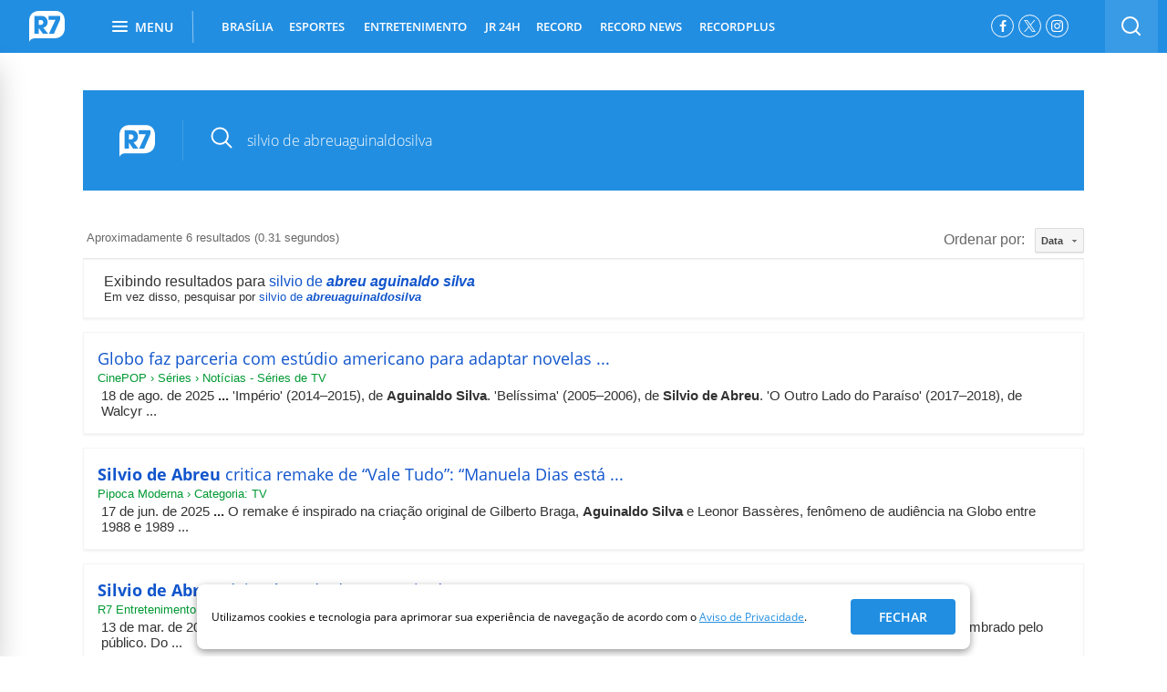

--- FILE ---
content_type: text/html; charset=UTF-8
request_url: https://syndicatedsearch.goog/cse_v2/ads?sjk=0B4gh0kTR9eZrFUa3BxBSA%3D%3D&adsafe=high&cx=004434994716415441538%3Ajtto9b0nerq&fexp=20606%2C17301437%2C17301440%2C17301441%2C17301266%2C72717108&client=google-coop&q=silvio%20de%20abreuaguinaldosilva&r=m&hl=pt-BR&ivt=0&type=0&oe=UTF-8&ie=UTF-8&format=p4&ad=p4&nocache=1871768848847130&num=0&output=uds_ads_only&source=gcsc&v=3&bsl=10&pac=0&u_his=2&u_tz=0&dt=1768848847132&u_w=1280&u_h=720&biw=1280&bih=720&psw=1280&psh=1285&frm=0&uio=-&drt=0&jsid=csa&jsv=855242569&rurl=https%3A%2F%2Fbusca.r7.com%2F%3Fq%3Dsilvio%2520de%2520abreuaguinaldosilva%23gsc.tab%3D0%26gsc.q%3Dsilvio%2520de%2520abreuaguinaldosilva%26gsc.page%3D1
body_size: 8485
content:
<!doctype html><html lang="pt-BR"> <head>    <meta content="NOINDEX, NOFOLLOW" name="ROBOTS"> <meta content="telephone=no" name="format-detection"> <meta content="origin" name="referrer"> <title>Anúncios Google</title>   </head> <body>  <div id="adBlock">    </div>  <script nonce="vcbQxIMLFhyTlG7A8a5Rgg">window.AFS_AD_REQUEST_RETURN_TIME_ = Date.now();window.IS_GOOGLE_AFS_IFRAME_ = true;(function(){window.ad_json={"caps":[{"n":"queryId","v":"z31uaYTfKvTl0L4P-ejnqQo"},{"n":"isCse","v":"t"}],"bg":{"i":"https://www.google.com/js/bg/7jzQGioKFJ5OFJZYvSd075WpIyKymJ_Ea-uCOfrauhc.js","p":"gcna/uVLerMjFAVHKC8P/tVS4NZ34pMNARexZbeSyJARnWmJU96x/kgiyFKXfgdGqbRipImdR0b6dulqAoaabWfK+wmF3gl2UDz00kRKp/nlJO7Atqkrui1I48cZS5I/Q65LdyMGqsxVAbLbZLEKJ6MQHDAOWkoPYxbIAklT6dXU4D78+zJTy+MzAVGcFak/ghK9imXAKbeVjWNYjdZPLUnM5FmxfPX2Snny3B/oke8aR31nFzqpYF0DcZs64dxHtPIOVwqnn5QZRaaFlmn78XQ71XCRZOC6vnojrKltGNNgY6Jm+8bgmKuU1TZ0aEf9jZy4qJvb7kwGi+A33r+R9tekVeWZGM2tEjQAC0i+fQ/ngiaY145aJlBwICiVAHbXDXbUUjTDwrOs1E1Mv4jD1fZOdW+CYcFZetKtNHZnseKm7F4JHbkq47nW8xVLTY4d70xZbhjtM7nXZjaimuMqva+W+GkfseH6Ti7xWVJrmgGrJ1pZRaC4GgNfWvfYaf/+n1pYsHv34E5Cmd1PiKYuWS8+0bqWr4pktTK8b0RYoBAPGErU7FFnh0GeckK4pL/wSMI/h5koLtF/HkFYvZlziXqH7+1fcPwI/18TMXWOTMlo6LmecqEeHZ58kj1tvZ04tymXfSFDL6Vm/oExERObl8ZwJLL1E6gKxJK1PxF5rnqaL8V51IMRKD9UHs59jw23wtVHs4bJVTO21DHh9Dn/amzgU8cN96vxxf+OYnek7hNv6wdwjTUzcd0VxtB3G5bwqhjdTXgZL9+DtVN0GqX66J0Yqsrw0u/U7mccOVKy8PpHb7tDANeGRPJp63UceRx594Y8aFy7s4no29qleKyPIO2ROiPnqrVBPDlZ7klf01sgFwMS1J98JLqsTk2C42+iT4BSieXi7i1SphgEBCcnjYTbB0G5VVphUciC1422dlAX/VQA7mK/cPmr0qwFwrP1f+tnTdZQ6PIFxxETctAmXFtqkFcAfD0vibG8Rq7WjZaqZ3Lu8fb2BSIju4jCbmBGUDIdi3r3MS7Jsle9YlcXt3+JtjNy7LclpOkhRcUpURR59nMtcxswZrZHYpaTV9RdVhBJBlyhDcPcCwo05pGnoiCKGItOjIHUYDrgRpwFtlFcnz6V4w3goArEzp/rSvUgwWCl68nPO/lJ+x4/Kwi0OpMinciQ2/NGyz4VqZa+/wtdHOlm0fVbB0ytiSuM6bOBgx3gdat/anpGtsFUxrm68Wzf2uCPuVqPTh7ABm82xpOohVhn2KhTCUJCI0Dh568ar3z2atvobZkPiCwwPKB7H7bJtzgnNZJQ7i75QcKTj8N4F8/AxRgFYK7QqMtRJzTZLN/Mf2Squ8/kaQrKZlEp/qi3Dya9hu4BF+qxIZ0EJscXYOqgTB0144RcZGfGNLXAkDF5MCFJYPt1XNhUHvxip4lkIVICaWuMmhO8aLUGxWSKny04WbUsYLESCmbMVBKR12j2S7vlScrMRBq5TnOHGjyYQHNC200P9vfp7kjrLf8U9XOJehGkOxQ9M6ZrH6SBv+gDIlJ4SPIeZZST//mKZeThE5esSn4bZ9BFbia5InIsVSa7qX9/kp5W8YAKryve8vE2IMcXbW9Yt1uwHRWiXQvv8M/aoiz+8MHe5M3U1xVntCMx50QNdjvXoHj/i4reEgUh38Y4o8VIWfDdYpFsll/QJhHWhhay9g2XUim90iOgxqyQ0oplWs5X7/yF0c0dSwWM4W5XpH5uSpn2FTlweAVKtc9vcuCuGEapWi7n45fqhgmJSADMl2F3eUwHQfQAQCbOBijeThvLn+afVYOhIWUyDMoTKY/e/Kb+dPlM0tTKLeiW9cjYzooHu7CWbpcDf5QTWa/zm+UxkNtl8jUjpIbOHfDXsvV+zf2DVecrAw0BM2jBxqD+NzfKGCuM6NlIJANoGdsRefKxUBFRp9hX441Ja15QJHOgbC/n64akEnVfHXJ4P2BEYlcaJXdnOa+XvCc5QHGn7gt1rsqve0HMK2jwtOPne7wQBQR1RvLESl+yjnn6RAVJ+trRlnAE/mbbJn9aLlXUOsCLJqIC5DFuj1oNnMlWX1Wlf3oYhqltJGb2PBkpNlzhi1a9uW5yhWXT/GQZDWoVo7HThzwuQObiINR9iOLLGKxbErXVxuG22fxcNPeopmoinWVjN7+GmJOAWG46+o5oYIDeicR4kak3/SigH5f0ASkUu/pY7D24UqFSumEq4UY3DJh8qZgeTFB6XWjSBCq2xmQwHdRZ6opRMANY488ltNguUmCHFb7CkJurNamjiVJFrNQE237Tw8q6FQKTHdJiwTCStrU851P0PZBnvlx7RrIq2NLDO7TKXOeqSQGTiycQQ8NyBu+vy/[base64]/8uyR7e0zkY91y74+ect6a29kzNWgxdI3JXrpZGkWN1YkpeqGP+rBV7Y0cQgDyCsXb647iEfT00VQSZDi6neq5NIc5wBAlsGuU538Irb81hhKK5mW1DKEGnnKoY6PqbdkAS35ajhUt5ypHZVGDrmFzzaDZLAUDLdrbcpn2z0OauGR/3LnhJdcVRMCF8PAIayQ1x4B89VREozIc55wnUB//wH9AhSmdNIExVqfNB40VA7x5fv8XKol+to9cP2ce8fDyKaFmpqyxv0qke6J5wvQlwSEGsLXxXq0qP6pYq5U1AxcWLruwCjnIuMWXJvjD9nQqrpahz25Co2wDIJNNNCgc1Z0By64GuoKUy2o+xO9VjPhx/QApr7q/mfPBARxTOzv+rWndz40c1pEkf36VM6B6YekPcmIOCH4NzvKYu2nGdxklvkjNzeee8JiA08AZ9xwG4CegzXgCqN1rZufvxJPe6YN74lLhy5rYpeh2aO2tGBfQthy1BFIgHY963SSXwBb10YlHpovrS5/K30Cgh5WpsxllqzcPfQiPnmuW2J0X5KfDn4S7KbA3VJP/00hzdslIk2zkmOjkuITmiv+JuGzfxzRclSwjeDanHhFAFEKjqC4POFdXu7m+HR7emuJRIyhRWuOt7pxndL224mGa/SD1GMFK+0VaXrVIOKqc2zN5XCK/[base64]/[base64]/pttkVzsUcNP0wXyzH1OuM53UHkH7FuKvXQTM6aJtXjoWXG/[base64]//ZbqVTAuvNpOFkbo9v0fHdUJAS0YH6wDNL+voxYpkLF/7j1kFXK0S26XnWAvd1mdu/tPQ6mm80w+Q1RWPnmtOnTEOzgJ15rOMNiM4H53jLcq1Rr6g8LGoUXTdH6Q1b2uZlM9l03u5P7os6DE3CXMvDc2N1DNaqGx+mLeWE7SqvJrpEb/zGEoIrBtkIF29f6wdI7Vom5Vq/JqP8BX0ZlTrsE4rh12HzTjKoXGksUq83GBU05ehivPdzP/5QgCZl4QwTmR98vLUD65bkzupdsi6cZ0lS5yvWfv1ZvgUXAUDpEkaMthpes8Npv8fjuVp/mYKpXSB1OY0Gcq9lJyNWoDMC3xbWg8hpOLPEt+kiy+JAry/t4tPV7iep6+dZriL2KVWU81v9p9zFNKt/g1pbBbiI917LHudyPcwvhYYyQvtDYHbMvS2D1sZO8UH1TLNV4l90AsH/qKchOWmWt2Y+uea3xggISyJ48xaAk0Jo5lWFEGh+qpkJOLOlQ9rJbfZhKwcVESjdv27YGFKB6bmvCpafGrD9OjEBHOus1F0oA5Oo+AAyvUj/01SIAGKQ2wesjMghGMZcJU9HIdRoU/Ar8NxBCcdmRvNYpSy/pxQCdNSry9BMtKYPtN8iLfAvfH4+M5VWI47XLm9HX2aYgOlN7WTy2kdz7lJIOTFTxW3gblI2s0x0zwF9UwywqUEzUZIAkzlpmburdp7BUT1ue8hAk9yfiBV5JBXcsqEgPBJ/NBBT98G3BZMFRYMCoiCfsbEpE9BTMiFHbVzQSUqICGroQsD5E2UsmvUhFwZhCYdzVUwMXbjYOfR2jSQbcOuCH7dFmzb+YCoTNSsp3MVqJ28eoKFXZjQPd81xRw291Emw8s6q7pmScj6bJzQiYzstEYTe4pEUiGMv1fxpIFMUEScy/gm1HtipgBJWbSgYRL/9qvk46yIYvFgeF+dwKbXLQMb4BGA6PuXtnMgS15Qe/qT14WYqUMKuqr8qMKegSosTdQbrP6jRock8JsqVKp6QfEYXHNgOuAfM8rPOGqXGqnFMUldIF4g4glfv0mFC2Te4UIZJgaKHG04n2qW7B/2JykbTS6TQ461i14pAvldhtNZHNkXEOLzpN4nSvkChcPSw2/pfPx6xeS56H9jH6S4Gz1VsWIrttb+CVrcGdxSo55HNAPJur8kACDM96G05goU1V3loxVYAi9uow/Mxdw3v0GxmCrhtF7WcbP0jT4LpN7TGRhLNKWlpARJ/46tH2J3Y9GlK+9N9pnWBqjmfLmPYL+cdTfBkX8IDULiGvQnP2uEX2xV0yYZNcDohV5OW+tZYPOFC/iCngM3Axb8WjSXwIT3ANg7QVJnl1l6WAKhH/aHjvdGhLY/WzUiTXyN2KFZgwmGAWqKK/Xaeq7B12QXwwLqwIfPyAVV88voP9+w7UcOsIJPAuzwSn33TLzt3qgV9mCunUa9KiyN09Mg0QozeDRyUlNoR8NGBM2y2iMygCrqN4/HOGAP3RycXZFeqS6n8vnlT77vEoZ6i1XYCHiWxCuNBvA1R6x/8uiTK7KU3+EoV+ebAsFlxPm9z+ayn6nYW8b121k/48+JcBiawpR0BgSZlYtSctvQ+n447toOPRxJP8IRA+JKviOyBzW1SAkEeFdL+CDlBOB5mJgp1gdBzojQ/K/I/QY3V4iKTF2N+TS3Ul87z0uYQnmOAwBHmZWh3Mlruyv1rIuqKdOmeUiAC69CCUqIpkAzSu066YKm/xw0cgPBf67P6GW3Wn5ShsYXROjMdk0Auzqhu1j1n4HaduMIkHhyZh3zeQNXrGN4E51FyFXoDT+BXXxTO8dz7v4o/OdS2BIi1p4Ty5/twVuefK4QT3cdIwUniYVnYPfJYTHdfu+gqSZFAEnYj/31GLgLdZmsHJhSk/5xilzVNoG1A+sAmeC2dieB5guPTCkB2y1qMDrKZcGGrsMp3NdAaegb3LiUDLIDqyARmRAjXnqkYQVE3OBaF5cm8bWeka3o58m1chcnpcOXG+2SiKq9c3fPpdcJhKheCr0Qv2y4m5OWGPiqYTG0k82YcOH3OwBflluQyAESfpFzuHNAhHi+X5YqsRyvGh99FPNDl5I/iLQ35UdP2l28ZVj6pk6tPX0bNaSVEhSgCYheaQQ5r2Gd0mQh6RcsvnFmZjVyjyLikzLwpAUkZvonRjXv2LUOUoCTv6SS38O0qBo2WCUQr5t0fEePydeUGNHrZiKZ/Z+9z5nNiX9WKbP48vcBNsjPWEKkMJQLIxJyWzzyvlBAeg7Y6rXLq36sSaIV+uD8dbMLSxCdY1tltwon8JZJHsY7e/+u4rzYJd8fIJYrkTk76No66LFr2iPqY+YJmAH4D3pmNIeF2pfSHG0SKxefu8YT8p1mx9ZrtXCSiopLsYv9UUCi4/Q6qpJD2djO9e8MqT82xLtJHFHExwAeHGMw9lmqhZUzRWV2q0a4+q3XXw4i8077iieGSfcKrXWt9Pn8BdjfU6JgfMv693pmWvHjQ+kiL+w3GAfeyeRaf8Bzh+z4pIEFRLEEd3fqINv2yU7IM2/iM89pxy0u8KiQMH7cDQb/9RyuZADnJp/wREMd/1Jzh2Wza7cV6+kUbhzyTc8rEpkTI5ACykRbewExX1vO403G04FYZMzTAKLC/IjFhSJ/uP7SqnilJnDZsNC/8PNzKOmbLxKc3K1cqJxjoxHXVe2oEqzWQJ+pCUPLyJdWNHNN1NTdw2o/7TmZv2Bd/9DKT3Ir/Zd7OGlA3d3UIfDqWW68aCVV6Xrvh95AGunA4F/fWUzauFNbRmRiehzlTxLc0atAwgJTFITB5DJxX6pYOXCQLe94t27VDYEic4Zu6UpRImwM25YSyWjRkrz+KfCBM+XRp2cgUxz3SS47fTXpNVTHs1mJsq2Fp4oSKFuBwxC1i6RnVSjcT4i2hx3xLXnNyzqhw8sFVLAVQUsKKverIFqTrxe53elBEje12RWs+Qyhnw9/I6X+UuzYNsQSzYTDsKes/TSMcwNbwkZfi50Ubu1nEZfNcd9SVYGyYT9DHlpMWXlHSecV7w0g2fm4aTUgEgCTFIXY2mpzx6aNBWVieZZbDAZCr3Z3Kk6rAwVWq1XjLtDmAS/Wzjf8djIbyIaau+XgehMkSQ0gOmtiW5P/dwrNIJo7sOsQ7AcvwcNhOOMsqZ6jXh/zINu8RWoCl4pT2jGjW9ChJ7k5oU4bf13Hs3Xk5pErzgY5uUfOmQI5OJabMW3sdK6VjTQFKDnZfe9pI5stIurKU3WinUTdiNKvL6GBbAkyTHQD9qL4AgBMY9HDxjPsW/TC7L276edywsF2Uxrnig+V/JbokEFKnG04Mj1DlAIYb0XmmU8qlSjaISlARmUXHuFEnGWZjErYd71MaDXkbmQ22nAa9Rd3DOLHgIgVRIRHG9ax9JNhj+cmtzNGiwCK2qsirZzfF5dXyEnMIAYDE2gMv1wLZBwgoUKjik0WyuVdsjH7QWWxhyv8rGs+awJVfzNXwdVeZJF2ISNeP/ojZbZb9uC+UEcxW1kRSI/i+DqqBw4UBHZ/47lAIWFurtzSd6ylWVTeRlOGG5lKYpqOoIyWRLlWV5nCJ5oFdveR/4H3e+QMxWAsa8lCDukH1dPDQDbnP1zjvYsj1vr3t8yLqJaiNcovjw0KV7BSrdhW/tLZs6vl34w/EY8suoAOe5LLoUtUNohtYs17i9qsFHhRmZNHB5mhciVo+rRGUYTmenwxyT0nDiPCiEuXqS0d5dQvT5TsX1+BI7yKGtHxFrdf90REGRgS+Io5er1V+Gl1CveIuiIzwZsG4abh+O42eJJ5lcuM4XEKgEC7nK9HlRVnH1tV6y7BxV1gupk8lTeP6lJYcvikyUyNuQS3XNv/Y+DDcdWvB5HRnLmOCf1qg4m2GZoke3BZg3TaKcyj/Sc1yYPSbPMTvE7/xAeJRjl+ikFAJyUanEaF6/0OBGO6yJqWyPuh9s7PVhvvSC9uZJ5V8C1TJj3s7J/ohn1+DuSBDj+DIl/[base64]/RQj5majQkW0ztL9X44tI+3bSdM5tUfaw9QpAawMd8i4fKb1gVQc3B7+lI+dFYTk7e5oQLbHpuCkCfFQM/lmHW3mqdhkb0cs8KD6rM1lowUzR6BlVYb+ry+wOfVX/wsusVLGuPB6y1w736L9PHdppww9Vmm6+32KG6o0JxrmVpN5e/dxevxEMeS/bVrR5AMfSJ2pQeXHNNCCOlFgzpBWi62yanC4Fo3zhgStEDYfrvdvWpSD9K8omGZ4BHKh8Ud6oGj0zPVF5PQXXUG7ZUdYZeAKpGLL7YEXhqXokB8G9kwTgtbwZrxkkFpBkpb8re0GuJEpFo2jtDhMFFUC9ZMaaiycc0/8VVCx9343YoLjyn9F+8nw/bfYR9Ke0lBACzjNdW94hnn84hLSgtU0DAxoCz2sA9tAYIk/D6DPTR9f8gmk2v1T8BJSpUlgnv+ZxvawJDmVzZBJbE+a4/m/7Fi2G0JrqXo6VTMXbCHBv1L+LXhwXyhvrSMnOdbLFsd4Bxej6mTaW1hHNKMUQkn/iDSjQXrDz0X+nuPjNIEFDvj5TqjA1g1YHjWK+6E9eFC1DQUjPnSqjXMeL8Fo+h2Z9EjILK0Tbj2JxBUM5UMQVsmw1BmgTVv7mBhIEL+hogKX7aB/GazeKi5/SLZdCJmiZfzunWB5SlaKAaEamamYpm5xepn1KAs8b96tEyXr2mmzMuhMqRMJZDVyW0T7hxAWqRS+yk/V5JKRkLe+kNDjF/SJdgGKcRE5FyRYTBSgqZ8qTyamVJDABLBqZj+5jrG2X4Cb9451FMbcQAWPGOwoO0a62CATllCCjyIOQfrOwozf179293W+Jp/2lnR4qdJ9Rn9fvqn+h6WGewDOJuSe7lAn0b5Jcpw3PIt/fq2ka7j5xC/6Gqy5LPIeXBiUVoySgpeNBQmDi9OHtLQg9P8WYiFObyu7apnJmGFGDeNdX6SNLqi8dMV2u/cMSULc1+Wn9aVlp40kElfjaCQVil4jXrYi6vk6NGqcW6RDkLtEPxOUEE8rXXtfgYwL5+I3wWF7PR0Zt2kEZ/3o48m/3qkQLJtjTcv7AZ7zXu+3yIwFt4cPYDrPQDlYTomMgAS+kGowbUVA82lqfkvgyD75y7K6o5ZHcSJN0X3Woy9a+8w81BlzVvgjR5AsQcB996y/MgRCrbxEP9/5nupuLZPNHPYTFJpjDkYVf3VAbOJ16AGI/T1hB/pKo3qUoU/A0VzLrrJotHp14wJi4JnvhDS5Chf3NiArJUCMSRbFWabnmqYOptlOf6clFIKbOCVzRQrAqUc9vvH1i34y2wB3kRWafVcFxpv6FdsEJYAhX7PF4mEvS3ZSQmlHS8Z2hw7E5KJMPDO1oXLQIaOxIkYXAcZcUfumvhejragF9IItAMfRx7L/9Cc/RTOKq7vfh0uc3YEJLOWiR56sX2vC0G736yRSHqHAkfT0pfCmpMONiEc8Np9I9LfpnKI4n3iBkuonWs7b6khIX5vGtbisKYsNa+uE8JCHUA503ZKbviYMVLLj/uFcyqmJoroXC+nrShfBI83xKaoDnOzobDfEeVFgVsSEzCL6VaqKdnwkOu7LRvSoQcCyjAdXrlQTQn3PyrCCJ0ScIjAsROIQlFe3FRxQssTROk4dJ+8PUhPsg2wa3o0LbmVJ7x1Wz25d22rJNqIav6+o/R8+Rsyv0+O1ZYDuapg6m/QRCQcvz0hJycEVNuIv7S7zsjf4zetk/aq5vK5X1HtW1HfXW748PN4S8C2Lbrfk57+82zdfUwURz7B6KfhyAj8KRZJOA14614XCvdNEgsn57ydaZLqOhzbEn63ztKNWQCn/uPbjMIocUHBLmEEJdN5dktc4z178pmmFzoQ/DrJIott64proBEtEf502b/mKd/a1ZQ8XBTlHNhDJGs+fmaPgFSVCPoj9nf1ZWC7l12qDkrbiaDv9jlNd9WeJxD4hGA4Vj7CMeG4wCoCz9bRaLSXpad0dH8Q4qEKa927dkLrUFfPc++pdAUmJQTxEWP5cylacicSeW8+xo/xAcKCEq0zlwAHPCpDNfaqwvWebvGetbZiYs1VDg1NAkbiWCnR6mnt5TvAAWBrLuOUHT7r+FcEC5TVvXLvVoIbqQE1F0hOfw9PiqMwD5BXVAsDVG/xpigH6Ybc3WYoRqZWwFj1KTg9vNAMC4Eze6goZLM42RZnXcICiDKWAyzQF5kNgqdPI40A\u003d"},"gd":{"ff":{"fd":"swap","eiell":true,"pcsbs":"44","pcsbp":"8","esb":true},"cd":{"pid":"google-coop","eawp":"partner-pub-6423275293758204","qi":"z31uaYTfKvTl0L4P-ejnqQo"},"pc":{},"dc":{"d":true}}};})();</script> <script src="/adsense/search/async-ads.js?pac=0" type="text/javascript" nonce="vcbQxIMLFhyTlG7A8a5Rgg"></script>  </body> </html>

--- FILE ---
content_type: application/x-javascript
request_url: https://assets.r7.com/cda-menu-profile/cda-menu-profile/p-c0fdd294.js
body_size: 4394
content:
const t="cda-menu-profile";let n;let e;let s=false;let o=false;const c=(t,n="")=>{{return()=>{}}};const l=(t,n)=>{{return()=>{}}};const i="{visibility:hidden}.hydrated{visibility:inherit}";const f={};const r="http://www.w3.org/2000/svg";const u="http://www.w3.org/1999/xhtml";const a=t=>t!=null;const d=t=>{t=typeof t;return t==="object"||t==="function"};function h(t){var n,e,s;return(s=(e=(n=t.head)===null||n===void 0?void 0:n.querySelector('meta[name="csp-nonce"]'))===null||e===void 0?void 0:e.getAttribute("content"))!==null&&s!==void 0?s:undefined}const p=(t,n,...e)=>{let s=null;let o=false;let c=false;const l=[];const i=n=>{for(let e=0;e<n.length;e++){s=n[e];if(Array.isArray(s)){i(s)}else if(s!=null&&typeof s!=="boolean"){if(o=typeof t!=="function"&&!d(s)){s=String(s)}if(o&&c){l[l.length-1].t+=s}else{l.push(o?y(null,s):s)}c=o}}};i(e);if(n){{const t=n.className||n.class;if(t){n.class=typeof t!=="object"?t:Object.keys(t).filter((n=>t[n])).join(" ")}}}const f=y(t,null);f.o=n;if(l.length>0){f.l=l}return f};const y=(t,n)=>{const e={i:0,u:t,t:n,h:null,l:null};{e.o=null}return e};const m={};const $=t=>t&&t.u===m;const w=(t,n)=>{if(t!=null&&!d(t)){if(n&1){return String(t)}return t}return t};const b=(t,n,e)=>{const s=yt.ce(n,e);t.dispatchEvent(s);return s};const g=new WeakMap;const v=(t,n,e)=>{let s=dt.get(t);if($t&&e){s=s||new CSSStyleSheet;if(typeof s==="string"){s=n}else{s.replaceSync(n)}}else{s=n}dt.set(t,s)};const S=(t,n,e,s)=>{var o;let c=O(n);const l=dt.get(c);t=t.nodeType===11?t:pt;if(l){if(typeof l==="string"){t=t.head||t;let n=g.get(t);let e;if(!n){g.set(t,n=new Set)}if(!n.has(c)){{{e=pt.createElement("style");e.innerHTML=l}const n=(o=yt.p)!==null&&o!==void 0?o:h(pt);if(n!=null){e.setAttribute("nonce",n)}t.insertBefore(e,t.querySelector("link"))}if(n){n.add(c)}}}else if(!t.adoptedStyleSheets.includes(l)){t.adoptedStyleSheets=[...t.adoptedStyleSheets,l]}}return c};const j=t=>{const n=t.m;const e=t.$;const s=n.i;const o=c("attachStyles",n.g);const l=S(e.shadowRoot?e.shadowRoot:e.getRootNode(),n);if(s&10){e["s-sc"]=l;e.classList.add(l+"-h")}o()};const O=(t,n)=>"sc-"+t.g;const M=(t,n,e,s,o,c)=>{if(e!==s){let l=ft(t,n);let i=n.toLowerCase();if(n==="class"){const n=t.classList;const o=C(e);const c=C(s);n.remove(...o.filter((t=>t&&!c.includes(t))));n.add(...c.filter((t=>t&&!o.includes(t))))}else if(!l&&n[0]==="o"&&n[1]==="n"){if(n[2]==="-"){n=n.slice(3)}else if(ft(ht,i)){n=i.slice(2)}else{n=i[2]+n.slice(3)}if(e){yt.rel(t,n,e,false)}if(s){yt.ael(t,n,s,false)}}else{const i=d(s);if((l||i&&s!==null)&&!o){try{if(!t.tagName.includes("-")){const o=s==null?"":s;if(n==="list"){l=false}else if(e==null||t[n]!=o){t[n]=o}}else{t[n]=s}}catch(t){}}if(s==null||s===false){if(s!==false||t.getAttribute(n)===""){{t.removeAttribute(n)}}}else if((!l||c&4||o)&&!i){s=s===true?"":s;{t.setAttribute(n,s)}}}}};const k=/\s/;const C=t=>!t?[]:t.split(k);const P=(t,n,e,s)=>{const o=n.h.nodeType===11&&n.h.host?n.h.host:n.h;const c=t&&t.o||f;const l=n.o||f;{for(s in c){if(!(s in l)){M(o,s,c[s],undefined,e,n.i)}}}for(s in l){M(o,s,c[s],l[s],e,n.i)}};const x=(t,e,o,c)=>{const l=e.l[o];let i=0;let f;let d;if(l.t!==null){f=l.h=pt.createTextNode(l.t)}else{if(!s){s=l.u==="svg"}f=l.h=pt.createElementNS(s?r:u,l.u);if(s&&l.u==="foreignObject"){s=false}{P(null,l,s)}if(a(n)&&f["s-si"]!==n){f.classList.add(f["s-si"]=n)}if(l.l){for(i=0;i<l.l.length;++i){d=x(t,l,i);if(d){f.appendChild(d)}}}{if(l.u==="svg"){s=false}else if(f.tagName==="foreignObject"){s=true}}}return f};const U=(t,n,s,o,c,l)=>{let i=t;let f;if(i.shadowRoot&&i.tagName===e){i=i.shadowRoot}for(;c<=l;++c){if(o[c]){f=x(null,s,c);if(f){o[c].h=f;i.insertBefore(f,n)}}}};const E=(t,n,e)=>{for(let s=n;s<=e;++s){const n=t[s];if(n){const t=n.h;if(t){t.remove()}}}};const N=(t,n,e,s)=>{let o=0;let c=0;let l=n.length-1;let i=n[0];let f=n[l];let r=s.length-1;let u=s[0];let a=s[r];let d;while(o<=l&&c<=r){if(i==null){i=n[++o]}else if(f==null){f=n[--l]}else if(u==null){u=s[++c]}else if(a==null){a=s[--r]}else if(T(i,u)){A(i,u);i=n[++o];u=s[++c]}else if(T(f,a)){A(f,a);f=n[--l];a=s[--r]}else if(T(i,a)){A(i,a);t.insertBefore(i.h,f.h.nextSibling);i=n[++o];a=s[--r]}else if(T(f,u)){A(f,u);t.insertBefore(f.h,i.h);f=n[--l];u=s[++c]}else{{d=x(n&&n[c],e,c);u=s[++c]}if(d){{i.h.parentNode.insertBefore(d,i.h)}}}}if(o>l){U(t,s[r+1]==null?null:s[r+1].h,e,s,c,r)}else if(c>r){E(n,o,l)}};const T=(t,n)=>{if(t.u===n.u){return true}return false};const A=(t,n)=>{const e=n.h=t.h;const o=t.l;const c=n.l;const l=n.u;const i=n.t;if(i===null){{s=l==="svg"?true:l==="foreignObject"?false:s}{{P(t,n,s)}}if(o!==null&&c!==null){N(e,o,n,c)}else if(c!==null){if(t.t!==null){e.textContent=""}U(e,null,n,c,0,c.length-1)}else if(o!==null){E(o,0,o.length-1)}if(s&&l==="svg"){s=false}}else if(t.t!==i){e.data=i}};const L=(t,s)=>{const o=t.$;const c=t.v||y(null,null);const l=$(s)?s:p(null,null,s);e=o.tagName;l.u=null;l.i|=4;t.v=l;l.h=c.h=o.shadowRoot||o;{n=o["s-sc"]}A(c,l)};const R=(t,n)=>{if(n&&!t.S&&n["s-p"]){n["s-p"].push(new Promise((n=>t.S=n)))}};const W=(t,n)=>{{t.i|=16}if(t.i&4){t.i|=512;return}R(t,t.j);const e=()=>q(t,n);return Ot(e)};const q=(t,n)=>{const e=c("scheduleUpdate",t.m.g);const s=t.O;let o;if(n){{t.i|=256;if(t.M){t.M.map((([t,n])=>z(s,t,n)));t.M=undefined}}}e();return F(o,(()=>H(t,s,n)))};const F=(t,n)=>t instanceof Promise?t.then(n):n();const H=async(t,n,e)=>{var s;const o=t.$;const l=c("update",t.m.g);const i=o["s-rc"];if(e){j(t)}const f=c("render",t.m.g);{I(t,n)}if(i){i.map((t=>t()));o["s-rc"]=undefined}f();l();{const n=(s=o["s-p"])!==null&&s!==void 0?s:[];const e=()=>V(t);if(n.length===0){e()}else{Promise.all(n).then(e);t.i|=4;n.length=0}}};const I=(t,n,e)=>{try{n=n.render();{t.i&=~16}{t.i|=2}{{{L(t,n)}}}}catch(n){rt(n,t.$)}return null};const V=t=>{const n=t.m.g;const e=t.$;const s=c("postUpdate",n);const o=t.j;if(!(t.i&64)){t.i|=64;{B(e)}s();{t.k(e);if(!o){_()}}}else{s()}{if(t.S){t.S();t.S=undefined}if(t.i&512){jt((()=>W(t,false)))}t.i&=~(4|512)}};const _=n=>{{B(pt.documentElement)}jt((()=>b(ht,"appload",{detail:{namespace:t}})))};const z=(t,n,e)=>{if(t&&t[n]){try{return t[n](e)}catch(t){rt(t)}}return undefined};const B=t=>t.classList.add("hydrated");const D=(t,n)=>ct(t).C.get(n);const G=(t,n,e,s)=>{const o=ct(t);const c=o.C.get(n);const l=o.i;const i=o.O;e=w(e,s.P[n][0]);const f=Number.isNaN(c)&&Number.isNaN(e);const r=e!==c&&!f;if((!(l&8)||c===undefined)&&r){o.C.set(n,e);if(i){if((l&(2|16))===2){W(o,false)}}}};const J=(t,n,e)=>{if(n.P){const s=Object.entries(n.P);const o=t.prototype;s.map((([t,[s]])=>{if(s&31||e&2&&s&32){Object.defineProperty(o,t,{get(){return D(this,t)},set(e){G(this,t,e,n)},configurable:true,enumerable:true})}}));if(e&1){const n=new Map;o.attributeChangedCallback=function(t,e,s){yt.jmp((()=>{const e=n.get(t);if(this.hasOwnProperty(e)){s=this[e];delete this[e]}else if(o.hasOwnProperty(e)&&typeof this[e]==="number"&&this[e]==s){return}this[e]=s===null&&typeof this[e]==="boolean"?false:s}))};t.observedAttributes=s.filter((([t,n])=>n[0]&15)).map((([t,e])=>{const s=e[1]||t;n.set(s,t);return s}))}}return t};const K=async(t,n,e,s,o)=>{if((n.i&32)===0){n.i|=32;{o=at(e);if(o.then){const t=l();o=await o;t()}if(!o.isProxied){J(o,e,2);o.isProxied=true}const t=c("createInstance",e.g);{n.i|=8}try{new o(n)}catch(t){rt(t)}{n.i&=~8}t()}if(o.style){let t=o.style;const n=O(e);if(!dt.has(n)){const s=c("registerStyles",e.g);v(n,t,!!(e.i&1));s()}}}const i=n.j;const f=()=>W(n,true);if(i&&i["s-rc"]){i["s-rc"].push(f)}else{f()}};const Q=t=>{if((yt.i&1)===0){const n=ct(t);const e=n.m;const s=c("connectedCallback",e.g);if(!(n.i&1)){n.i|=1;{let e=t;while(e=e.parentNode||e.host){if(e["s-p"]){R(n,n.j=e);break}}}if(e.P){Object.entries(e.P).map((([n,[e]])=>{if(e&31&&t.hasOwnProperty(n)){const e=t[n];delete t[n];t[n]=e}}))}{K(t,n,e)}}else{Z(t,n,e.U)}s()}};const X=t=>{if((yt.i&1)===0){const n=ct(t);{if(n.N){n.N.map((t=>t()));n.N=undefined}}}};const Y=(t,n={})=>{var e;const s=c();const o=[];const l=n.exclude||[];const f=ht.customElements;const r=pt.head;const u=r.querySelector("meta[charset]");const a=pt.createElement("style");const d=[];let p;let y=true;Object.assign(yt,n);yt.T=new URL(n.resourcesUrl||"./",pt.baseURI).href;t.map((t=>{t[1].map((n=>{const e={i:n[0],g:n[1],P:n[2],U:n[3]};{e.P=n[2]}{e.U=n[3]}const s=e.g;const c=class extends HTMLElement{constructor(t){super(t);t=this;it(t,e);if(e.i&1){{{t.attachShadow({mode:"open"})}}}}connectedCallback(){if(p){clearTimeout(p);p=null}if(y){d.push(this)}else{yt.jmp((()=>Q(this)))}}disconnectedCallback(){yt.jmp((()=>X(this)))}componentOnReady(){return ct(this).A}};e.L=t[0];if(!l.includes(s)&&!f.get(s)){o.push(s);f.define(s,J(c,e,1))}}))}));{a.innerHTML=o+i;a.setAttribute("data-styles","");const t=(e=yt.p)!==null&&e!==void 0?e:h(pt);if(t!=null){a.setAttribute("nonce",t)}r.insertBefore(a,u?u.nextSibling:r.firstChild)}y=false;if(d.length){d.map((t=>t.connectedCallback()))}else{{yt.jmp((()=>p=setTimeout(_,30)))}}s()};const Z=(t,n,e,s)=>{if(e){e.map((([e,s,o])=>{const c=nt(t,e);const l=tt(n,o);const i=et(e);yt.ael(c,s,l,i);(n.N=n.N||[]).push((()=>yt.rel(c,s,l,i)))}))}};const tt=(t,n)=>e=>{try{{if(t.i&256){t.O[n](e)}else{(t.M=t.M||[]).push([n,e])}}}catch(t){rt(t)}};const nt=(t,n)=>{if(n&4)return pt;return t};const et=t=>(t&2)!==0;const st=t=>yt.p=t;const ot=new WeakMap;const ct=t=>ot.get(t);const lt=(t,n)=>ot.set(n.O=t,n);const it=(t,n)=>{const e={i:0,$:t,m:n,C:new Map};{e.A=new Promise((t=>e.k=t));t["s-p"]=[];t["s-rc"]=[]}Z(t,e,n.U);return ot.set(t,e)};const ft=(t,n)=>n in t;const rt=(t,n)=>(0,console.error)(t,n);const ut=new Map;const at=(t,n,e)=>{const s=t.g.replace(/-/g,"_");const o=t.L;const c=ut.get(o);if(c){return c[s]}
/*!__STENCIL_STATIC_IMPORT_SWITCH__*/return import(`./${o}.entry.js${""}`).then((t=>{{ut.set(o,t)}return t[s]}),rt)};const dt=new Map;const ht=typeof window!=="undefined"?window:{};const pt=ht.document||{head:{}};const yt={i:0,T:"",jmp:t=>t(),raf:t=>requestAnimationFrame(t),ael:(t,n,e,s)=>t.addEventListener(n,e,s),rel:(t,n,e,s)=>t.removeEventListener(n,e,s),ce:(t,n)=>new CustomEvent(t,n)};const mt=t=>Promise.resolve(t);const $t=(()=>{try{new CSSStyleSheet;return typeof(new CSSStyleSheet).replaceSync==="function"}catch(t){}return false})();const wt=[];const bt=[];const gt=(t,n)=>e=>{t.push(e);if(!o){o=true;if(n&&yt.i&4){jt(St)}else{yt.raf(St)}}};const vt=t=>{for(let n=0;n<t.length;n++){try{t[n](performance.now())}catch(t){rt(t)}}t.length=0};const St=()=>{vt(wt);{vt(bt);if(o=wt.length>0){yt.raf(St)}}};const jt=t=>mt().then(t);const Ot=gt(bt,true);export{Y as b,p as h,mt as p,lt as r,st as s};
//# sourceMappingURL=p-c0fdd294.js.map

--- FILE ---
content_type: application/javascript; charset=utf-8
request_url: https://cse.google.com/cse/element/v1?rsz=filtered_cse&num=10&hl=pt-BR&source=gcsc&cselibv=f71e4ed980f4c082&cx=004434994716415441538%3Ajtto9b0nerq&q=silvio+de+abreuaguinaldosilva&safe=active&cse_tok=AEXjvhLpzIEFQVjGdPav1qALGmVU%3A1768848845115&lr=pt-BR&cr=&gl=br&filter=1&sort=date&as_oq=&as_sitesearch=&exp=cc&callback=google.search.cse.api5915&rurl=https%3A%2F%2Fbusca.r7.com%2F%3Fq%3Dsilvio%2520de%2520abreuaguinaldosilva
body_size: 3750
content:
/*O_o*/
google.search.cse.api5915({
  "cursor": {
    "currentPageIndex": 0,
    "estimatedResultCount": "6",
    "moreResultsUrl": "http://www.google.com/cse?oe=utf8&ie=utf8&source=uds&q=silvio+de+abreuaguinaldosilva&lr=pt-BR&safe=active&sort=date&filter=1&gl=br&cr=&as_sitesearch=&as_oq=&cx=004434994716415441538:jtto9b0nerq&start=0",
    "resultCount": "6",
    "searchResultTime": "0.31",
    "pages": [
      {
        "label": 1,
        "start": "0"
      }
    ],
    "isExactTotalResults": true
  },
  "context": {
    "title": "Busca R7.com",
    "total_results": "8"
  },
  "spelling": {
    "type": "SPELL_CORRECTED_RESULTS",
    "correctedAnchor": "silvio de \u003cb\u003e\u003ci\u003eabreu aguinaldo silva\u003c/i\u003e\u003c/b\u003e",
    "correctedParamName": "spell",
    "correctedParamValue": "1",
    "correctedQuery": "silvio de abreu aguinaldo silva",
    "originalAnchor": "silvio de \u003cb\u003e\u003ci\u003eabreuaguinaldosilva\u003c/i\u003e\u003c/b\u003e",
    "originalParamName": "nfpr",
    "originalParamValue": "1",
    "originalQuery": "silvio de abreuaguinaldosilva"
  },
  "results": [
    {
      "clicktrackUrl": "https://www.google.com/url?client=internal-element-cse&cx=004434994716415441538:jtto9b0nerq&q=https://cinepop.com.br/globo-faz-parceria-com-estudio-americano-para-adaptar-novelas-brasileiras-em-series-688012/&sa=U&ved=2ahUKEwj7kKq5o5iSAxWyEFkFHQIXI3IQFnoECAUQAg&usg=AOvVaw2_sq3YFFI_QdZlELvx5c1m",
      "content": "18 de ago. de 2025 \u003cb\u003e...\u003c/b\u003e &#39;Império&#39; (2014–2015), de \u003cb\u003eAguinaldo Silva\u003c/b\u003e. &#39;Belíssima&#39; (2005–2006), de \u003cb\u003eSilvio de Abreu\u003c/b\u003e. &#39;O Outro Lado do Paraíso&#39; (2017–2018), de Walcyr&nbsp;...",
      "contentNoFormatting": "18 de ago. de 2025 ... 'Império' (2014–2015), de Aguinaldo Silva. 'Belíssima' (2005–2006), de Silvio de Abreu. 'O Outro Lado do Paraíso' (2017–2018), de Walcyr ...",
      "title": "Globo faz parceria com estúdio americano para adaptar novelas ...",
      "titleNoFormatting": "Globo faz parceria com estúdio americano para adaptar novelas ...",
      "formattedUrl": "https://cinepop.com.br/globo-faz-parceria-com-estudio-americano-para-ada...",
      "unescapedUrl": "https://cinepop.com.br/globo-faz-parceria-com-estudio-americano-para-adaptar-novelas-brasileiras-em-series-688012/",
      "url": "https://cinepop.com.br/globo-faz-parceria-com-estudio-americano-para-adaptar-novelas-brasileiras-em-series-688012/",
      "visibleUrl": "cinepop.com.br",
      "richSnippet": {
        "cseImage": {
          "src": "https://cinepop.com.br/wp-content/uploads/todas-as-flores-1.jpg"
        },
        "metatags": {
          "twitterSite": "@cinepop",
          "twitterTitle": "Globo faz parceria com estúdio americano para adaptar novelas brasileiras em séries",
          "ogImageWidth": "1300",
          "articlePublishedTime": "2025-08-19T16:13:10+00:00",
          "twitterImage": "https://cinepop.com.br/wp-content/uploads/todas-as-flores-1.jpg",
          "author": "José Guilherme",
          "ogTitle": "Globo faz parceria com estúdio americano para adaptar novelas brasileiras em séries",
          "ogDescription": "As novelas brasileiras continuam conquistando o mundo, e agora, uma nova parceria entre a Globo e o estúdio internacional MFF & Co promete levar esse sucesso ainda mais longe. As duas empresas uniram forças para adaptar, para o público norte-americano, uma seleção curada de telenovelas brasileiras consagradas. Segundo a Variety, o acordo de desenvolvimento permitirá",
          "ogLocale": "pt_BR",
          "ogImage": "https://cinepop.com.br/wp-content/uploads/todas-as-flores-1.jpg",
          "ogType": "article",
          "articlePublisher": "https://www.facebook.com/sitecinepop",
          "twitterCard": "summary_large_image",
          "msapplicationTileimage": "https://cinepop.com.br/wp-content/uploads/cropped-cinepoplogobalde-3-270x270.png",
          "viewport": "width=device-width, initial-scale=1.0",
          "ogImageHeight": "773",
          "twitterDescription": "As novelas brasileiras continuam conquistando o mundo, e agora, uma nova parceria entre a Globo e o estúdio internacional MFF & Co promete levar esse sucesso ainda mais longe. As duas empresas uniram forças para adaptar, para o público norte-americano, uma seleção curada de telenovelas brasileiras consagradas. Segundo a Variety, o acordo de desenvolvimento permitirá",
          "msvalidate01": "31167E18111D58CC71D4B93B325F6ABE",
          "ogUrl": "https://cinepop.com.br/globo-faz-parceria-com-estudio-americano-para-adaptar-novelas-brasileiras-em-series-688012/",
          "ogSiteName": "CinePOP",
          "ogImageSecureUrl": "https://cinepop.com.br/wp-content/uploads/todas-as-flores-1.jpg",
          "articleModifiedTime": "2025-08-19T16:13:10+00:00"
        },
        "cseThumbnail": {
          "src": "https://encrypted-tbn0.gstatic.com/images?q=tbn:ANd9GcQK5HZu6RQXXIx9cE8d15cezO3M32X4FgjhgA2zllsN9i6blWL1-FWEdHP-&s",
          "width": "291",
          "height": "173"
        }
      },
      "breadcrumbUrl": {
        "host": "cinepop.com.br",
        "crumbs": [
          "Séries",
          "Notícias - Séries de TV"
        ]
      }
    },
    {
      "clicktrackUrl": "https://www.google.com/url?client=internal-element-cse&cx=004434994716415441538:jtto9b0nerq&q=https://pipocamoderna.com.br/2025/06/silvio-de-abreu-critica-vale-tudo-remake/&sa=U&ved=2ahUKEwj7kKq5o5iSAxWyEFkFHQIXI3IQFnoECAQQAg&usg=AOvVaw3LI41j8KWS5bwtWm7iGUaj",
      "content": "17 de jun. de 2025 \u003cb\u003e...\u003c/b\u003e O remake é inspirado na criação original de Gilberto Braga, \u003cb\u003eAguinaldo Silva\u003c/b\u003e e Leonor Bassères, fenômeno de audiência na Globo entre 1988 e 1989&nbsp;...",
      "contentNoFormatting": "17 de jun. de 2025 ... O remake é inspirado na criação original de Gilberto Braga, Aguinaldo Silva e Leonor Bassères, fenômeno de audiência na Globo entre 1988 e 1989 ...",
      "title": "\u003cb\u003eSilvio de Abreu\u003c/b\u003e critica remake de “Vale Tudo”: “Manuela Dias está ...",
      "titleNoFormatting": "Silvio de Abreu critica remake de “Vale Tudo”: “Manuela Dias está ...",
      "formattedUrl": "https://pipocamoderna.com.br/.../\u003cb\u003esilvio\u003c/b\u003e-de-abreu-critica-vale-tudo-remake/",
      "unescapedUrl": "https://pipocamoderna.com.br/2025/06/silvio-de-abreu-critica-vale-tudo-remake/",
      "url": "https://pipocamoderna.com.br/2025/06/silvio-de-abreu-critica-vale-tudo-remake/",
      "visibleUrl": "pipocamoderna.com.br",
      "richSnippet": {
        "metatags": {
          "twitterTitle": "Silvio de Abreu critica remake de “Vale Tudo”: “Manuela Dias está mudando muito o texto”Pipoca Moderna",
          "ogImageWidth": "1155",
          "author": "Pipoca Moderna",
          "ogTitle": "Silvio de Abreu critica remake de “Vale Tudo”: “Manuela Dias está mudando muito o texto”",
          "ogDescription": "Entretenimento e cultura pop: cobertura diária de filmes, séries, música, realities, TV e celebridades.",
          "ogImage": "https://pipocamoderna.com.br/wp-content/uploads/2021/10/Silvio-de-abreu.jpg",
          "ogType": "article",
          "twitterCard": "summary_large_image",
          "msapplicationTileimage": "https://pipocamoderna.com.br/wp-content/uploads/2025/10/cropped-logo-2-300x300.png",
          "viewport": "width=device-width, initial-scale=1.0",
          "ogImageHeight": "1080",
          "twitterDescription": "Entretenimento e cultura pop: cobertura diária de filmes, séries, música, realities, TV e celebridades.",
          "ogUrl": "https://pipocamoderna.com.br/2025/06/silvio-de-abreu-critica-vale-tudo-remake/",
          "ogSiteName": "Pipoca Moderna",
          "fbAppId": "649027404926321"
        }
      },
      "breadcrumbUrl": {
        "host": "pipocamoderna.com.br",
        "crumbs": [
          "Categoria: TV"
        ]
      }
    },
    {
      "clicktrackUrl": "https://www.google.com/url?client=internal-element-cse&cx=004434994716415441538:jtto9b0nerq&q=https://entretenimento.r7.com/prisma/flavio-ricco/silvio-de-abreu-deixa-area-de-dramaturgia-da-hbo-max-14032023/&sa=U&ved=2ahUKEwj7kKq5o5iSAxWyEFkFHQIXI3IQFnoECAYQAg&usg=AOvVaw3oRhsdioQmxahZ5g7Oobxn",
      "content": "13 de mar. de 2023 \u003cb\u003e...\u003c/b\u003e José Mayer, um sonho de \u003cb\u003eAguinaldo Silva\u003c/b\u003e para sua próxima novela. Ator se afastou da televisão, mas é frequentemente lembrado pelo público. Do&nbsp;...",
      "contentNoFormatting": "13 de mar. de 2023 ... José Mayer, um sonho de Aguinaldo Silva para sua próxima novela. Ator se afastou da televisão, mas é frequentemente lembrado pelo público. Do ...",
      "title": "\u003cb\u003eSilvio de Abreu\u003c/b\u003e deixa área de dramaturgia da HBO Max – R7 ...",
      "titleNoFormatting": "Silvio de Abreu deixa área de dramaturgia da HBO Max – R7 ...",
      "formattedUrl": "https://entretenimento.r7.com/.../\u003cb\u003esilvio\u003c/b\u003e-de-abreu-deixa-area-de-dramaturgia...",
      "unescapedUrl": "https://entretenimento.r7.com/prisma/flavio-ricco/silvio-de-abreu-deixa-area-de-dramaturgia-da-hbo-max-14032023/",
      "url": "https://entretenimento.r7.com/prisma/flavio-ricco/silvio-de-abreu-deixa-area-de-dramaturgia-da-hbo-max-14032023/",
      "visibleUrl": "entretenimento.r7.com",
      "richSnippet": {
        "cseImage": {
          "src": "https://newr7-r7-prod.web.arc-cdn.net/resizer/v2/6ZFYDXY5BRLX7G77G3JMXR367Y.jpg?smart=true&auth=7e0a846d57ee2bdae0368e71799883b129b43bf29d5e84f61f8084f04af9c469&width=1200&height=630"
        },
        "metatags": {
          "twitterTitle": "Silvio de Abreu deixa área de dramaturgia da HBO Max",
          "twitterSite": "@https://twitter.com/portalr7",
          "ogImageWidth": "1200",
          "twitterImage": "https://newr7-r7-prod.web.arc-cdn.net/resizer/v2/6ZFYDXY5BRLX7G77G3JMXR367Y.jpg?smart=true&auth=7e0a846d57ee2bdae0368e71799883b129b43bf29d5e84f61f8084f04af9c469&width=1200&height=630",
          "articlePublishedTime": "2023-03-14T23:09:29Z",
          "ogTitle": "Silvio de Abreu deixa área de dramaturgia da HBO Max",
          "ogLocale": "pt_BR",
          "ogImage": "https://newr7-r7-prod.web.arc-cdn.net/resizer/v2/6ZFYDXY5BRLX7G77G3JMXR367Y.jpg?smart=true&auth=7e0a846d57ee2bdae0368e71799883b129b43bf29d5e84f61f8084f04af9c469&width=1200&height=630",
          "ogType": "article",
          "articleTag": "silvio de abreu-hbo max-telesséries",
          "twitterCard": "summary_large_image",
          "viewport": "width=device-width, initial-scale=1",
          "ogImageHeight": "630",
          "ogUrl": "https://entretenimento.r7.com/prisma/flavio-ricco/silvio-de-abreu-deixa-area-de-dramaturgia-da-hbo-max-14032023/",
          "ogSiteName": "R7 Entretenimento",
          "articleSection": "/prisma/flavio-ricco",
          "articleModifiedTime": "2024-02-15T20:15:41.646Z"
        },
        "cseThumbnail": {
          "src": "https://encrypted-tbn0.gstatic.com/images?q=tbn:ANd9GcRzmt0S_sAUpyjwfUSMpaLAIZxaiZ_-awrXN4gF__h3_5nVkBPUODKymSoz&s",
          "width": "310",
          "height": "163"
        }
      },
      "breadcrumbUrl": {
        "host": "entretenimento.r7.com",
        "crumbs": [
          "Prisma",
          "Flavio Ricco"
        ]
      }
    },
    {
      "clicktrackUrl": "https://www.google.com/url?client=internal-element-cse&cx=004434994716415441538:jtto9b0nerq&q=https://pipocamoderna.com.br/2020/06/miguel-falabella-sai-da-globo-apos-quatro-decadas/&sa=U&ved=2ahUKEwj7kKq5o5iSAxWyEFkFHQIXI3IQFnoECAEQAg&usg=AOvVaw1Q_7H3Y1s6SyyZi6Pp5Nn6",
      "content": "4 de jun. de 2020 \u003cb\u003e...\u003c/b\u003e Foi a mesma justificativa para a não renovação do contrato com \u003cb\u003eAguinaldo Silva\u003c/b\u003e em janeiro e de vários atores tradicionais de novelas. Autor&nbsp;...",
      "contentNoFormatting": "4 de jun. de 2020 ... Foi a mesma justificativa para a não renovação do contrato com Aguinaldo Silva em janeiro e de vários atores tradicionais de novelas. Autor ...",
      "title": "Miguel Falabella sai da Globo após quatro décadas",
      "titleNoFormatting": "Miguel Falabella sai da Globo após quatro décadas",
      "formattedUrl": "https://pipocamoderna.com.br/.../miguel-falabella-sai-da-globo-apos-quatro...",
      "unescapedUrl": "https://pipocamoderna.com.br/2020/06/miguel-falabella-sai-da-globo-apos-quatro-decadas/",
      "url": "https://pipocamoderna.com.br/2020/06/miguel-falabella-sai-da-globo-apos-quatro-decadas/",
      "visibleUrl": "pipocamoderna.com.br",
      "richSnippet": {
        "metatags": {
          "twitterTitle": "Miguel Falabella sai da Globo após quatro décadasPipoca Moderna",
          "ogImageWidth": "900",
          "author": "Pipoca Moderna",
          "ogTitle": "Miguel Falabella sai da Globo após quatro décadas",
          "ogDescription": "Entretenimento e cultura pop: cobertura diária de filmes, séries, música, realities, TV e celebridades.",
          "ogImage": "https://pipocamoderna.com.br/wp-content/uploads/2020/02/miguel-falabella.jpg",
          "ogType": "article",
          "twitterCard": "summary_large_image",
          "msapplicationTileimage": "https://pipocamoderna.com.br/wp-content/uploads/2025/10/cropped-logo-2-300x300.png",
          "viewport": "width=device-width, initial-scale=1.0",
          "ogImageHeight": "860",
          "twitterDescription": "Entretenimento e cultura pop: cobertura diária de filmes, séries, música, realities, TV e celebridades.",
          "ogUrl": "https://pipocamoderna.com.br/2020/06/miguel-falabella-sai-da-globo-apos-quatro-decadas/",
          "ogSiteName": "Pipoca Moderna",
          "fbAppId": "649027404926321"
        }
      },
      "breadcrumbUrl": {
        "host": "pipocamoderna.com.br",
        "crumbs": [
          "Categoria: Série"
        ]
      }
    },
    {
      "clicktrackUrl": "https://www.google.com/url?client=internal-element-cse&cx=004434994716415441538:jtto9b0nerq&q=https://www.estrelando.com.br/foto/2015/12/20/9-personagens-que-marcaram-a-carreira-de-silvio-de-abreu-199543&sa=U&ved=2ahUKEwj7kKq5o5iSAxWyEFkFHQIXI3IQFnoECAMQAg&usg=AOvVaw3zjdyQd-HBycQq5JbH0Vum",
      "content": "19 de dez. de 2015 \u003cb\u003e...\u003c/b\u003e Um dos melhores autores brasileiros, \u003cb\u003eSilvio de Abreu\u003c/b\u003e tem uma grande lista de personagens que ficaram para a história. ... \u003cb\u003eAguinaldo Silva\u003c/b\u003e admite&nbsp;...",
      "contentNoFormatting": "19 de dez. de 2015 ... Um dos melhores autores brasileiros, Silvio de Abreu tem uma grande lista de personagens que ficaram para a história. ... Aguinaldo Silva admite ...",
      "title": "Nove personagens que marcaram a carreira de \u003cb\u003eSilvio de Abreu\u003c/b\u003e ...",
      "titleNoFormatting": "Nove personagens que marcaram a carreira de Silvio de Abreu ...",
      "formattedUrl": "https://www.estrelando.com.br/.../9-personagens-que-marcaram-a-carreira-...",
      "unescapedUrl": "https://www.estrelando.com.br/foto/2015/12/20/9-personagens-que-marcaram-a-carreira-de-silvio-de-abreu-199543",
      "url": "https://www.estrelando.com.br/foto/2015/12/20/9-personagens-que-marcaram-a-carreira-de-silvio-de-abreu-199543",
      "visibleUrl": "www.estrelando.com.br",
      "richSnippet": {
        "cseImage": {
          "src": "https://www.estrelando.com.br/uploads/2015/12/18/0-silvio-1450462046.300x300.jpg"
        },
        "metatags": {
          "twitterCreator": "@estrelando",
          "pDomainVerify": "3a8ab5b1bc4c490192c3a235e320d62b",
          "twitterSite": "@estrelando",
          "twitterTitle": "Nove personagens que marcaram a carreira de Silvio de Abreu",
          "fbPages": "248945111786069",
          "ogImageWidth": "615",
          "twitterImage": "//www.estrelando.com.br/uploads/2026/01/15/sabrina-sato-2--1768477860.450x270.jpg",
          "ogTitle": "Nove personagens que marcaram a carreira de Silvio de Abreu",
          "ogDescription": "Um dos melhores autores brasileiros, Silvio de Abreu tem uma grande lista de personagens que ficaram para a história",
          "ogLocale": "pt_BR",
          "ogImage": "https://www.estrelando.com.br/uploads/2015/12/18/0-silvio-1450462046.300x300.jpg",
          "ogType": "website",
          "twitterCard": "summary_large_image",
          "ogImageHeight": "300",
          "twitterDescription": "Um dos melhores autores brasileiros, Silvio de Abreu tem uma grande lista de personagens que ficaram para a história",
          "viewport": "width=device-width",
          "ogUrl": "http://www.estrelando.com.br/foto/2015/12/20/9-personagens-que-marcaram-a-carreira-de-silvio-de-abreu-199543",
          "ogSiteName": "ESTRELANDO",
          "ogImageSecureUrl": "https://www.estrelando.com.br/uploads/2015/12/18/0-silvio-1450462046.300x300.jpg"
        },
        "cseThumbnail": {
          "src": "https://encrypted-tbn0.gstatic.com/images?q=tbn:ANd9GcSFCWzU-Y4KdslAc96xkghas2UMJ2rWTO2eqLMSGnW4gB8Ymu70QwwJs8o-&s",
          "width": "225",
          "height": "225"
        }
      },
      "breadcrumbUrl": {
        "host": "www.estrelando.com.br",
        "crumbs": [
          "foto",
          "2015/12/20",
          "9-personagens-que-mar..."
        ]
      }
    },
    {
      "clicktrackUrl": "https://www.google.com/url?client=internal-element-cse&cx=004434994716415441538:jtto9b0nerq&q=https://jornaldebrasilia.com.br/promocoes/gigi-mais-um-misterio-da-novela-das-oito/&sa=U&ved=2ahUKEwj7kKq5o5iSAxWyEFkFHQIXI3IQFnoECAIQAg&usg=AOvVaw2-QCyhR9iJYIrZsU718Ubd",
      "content": "9 de jan. de 2006 \u003cb\u003e...\u003c/b\u003e Rangel conta que, na biografia que recebeu do autor \u003cb\u003eSilvio de Abreu\u003c/b\u003e, Gigi ... O novelista \u003cb\u003eAguinaldo Silva\u003c/b\u003e acredita piamente na heterossexualidade de Gigi.",
      "contentNoFormatting": "9 de jan. de 2006 ... Rangel conta que, na biografia que recebeu do autor Silvio de Abreu, Gigi ... O novelista Aguinaldo Silva acredita piamente na heterossexualidade de Gigi.",
      "title": "Gigi, mais um mistério da novela das oito | Jornal de Brasília",
      "titleNoFormatting": "Gigi, mais um mistério da novela das oito | Jornal de Brasília",
      "formattedUrl": "https://jornaldebrasilia.com.br/.../gigi-mais-um-misterio-da-novela-das-oito/",
      "unescapedUrl": "https://jornaldebrasilia.com.br/promocoes/gigi-mais-um-misterio-da-novela-das-oito/",
      "url": "https://jornaldebrasilia.com.br/promocoes/gigi-mais-um-misterio-da-novela-das-oito/",
      "visibleUrl": "jornaldebrasilia.com.br",
      "richSnippet": {
        "metatags": {
          "twitterTitle": "Gigi, mais um mistério da novela das oito - Jornal de Brasília",
          "ogTitle": "Gigi, mais um mistério da novela das oito - Jornal de Brasília",
          "publishDate": "2006-01-10T00:00:00-02:00",
          "google": "notranslate",
          "ogDescription": "Solteiro, já passado da meia-idade, suspirando por divas do cinema anos 40, cheio de trejeitos, pescoço envolto em lenço de seda e sempre acompanhado por ex-vedetes do teatro de revista. Para arrematar, responde pelo singelo nome de Gigi. É muita pinta, como diz o jargão gay, para um personagem só.…",
          "ogLocale": "pt_BR",
          "ogType": "article",
          "twitterCard": "summary",
          "msapplicationTileimage": "https://cdn.jornaldebrasilia.com.br/wp-content/uploads/2024/03/27170849/favicon-1.jpg",
          "viewport": "width=device-width, initial-scale=1, maximum-scale=5, user-scalable=no",
          "twitterDescription": "Solteiro, já passado da meia-idade, suspirando por divas do cinema anos 40, cheio de trejeitos, pescoço envolto em lenço de seda e sempre acompanhado por ex-vedetes do teatro de revista. Para arrematar, responde pelo singelo nome de Gigi. É muita pinta, como diz o jargão gay, para um personagem só.…",
          "ogUrl": "https://jornaldebrasilia.com.br/promocoes/gigi-mais-um-misterio-da-novela-das-oito/",
          "ogSiteName": "Jornal de Brasília"
        }
      },
      "breadcrumbUrl": {
        "host": "jornaldebrasilia.com.br",
        "crumbs": [
          "gigi-mais-um-misterio-da-novela-das-oito"
        ]
      }
    }
  ],
  "findMoreOnGoogle": {
    "url": "https://www.google.com/search?client=ms-google-coop&q=silvio+de+abreuaguinaldosilva&cx=004434994716415441538:jtto9b0nerq"
  }
});